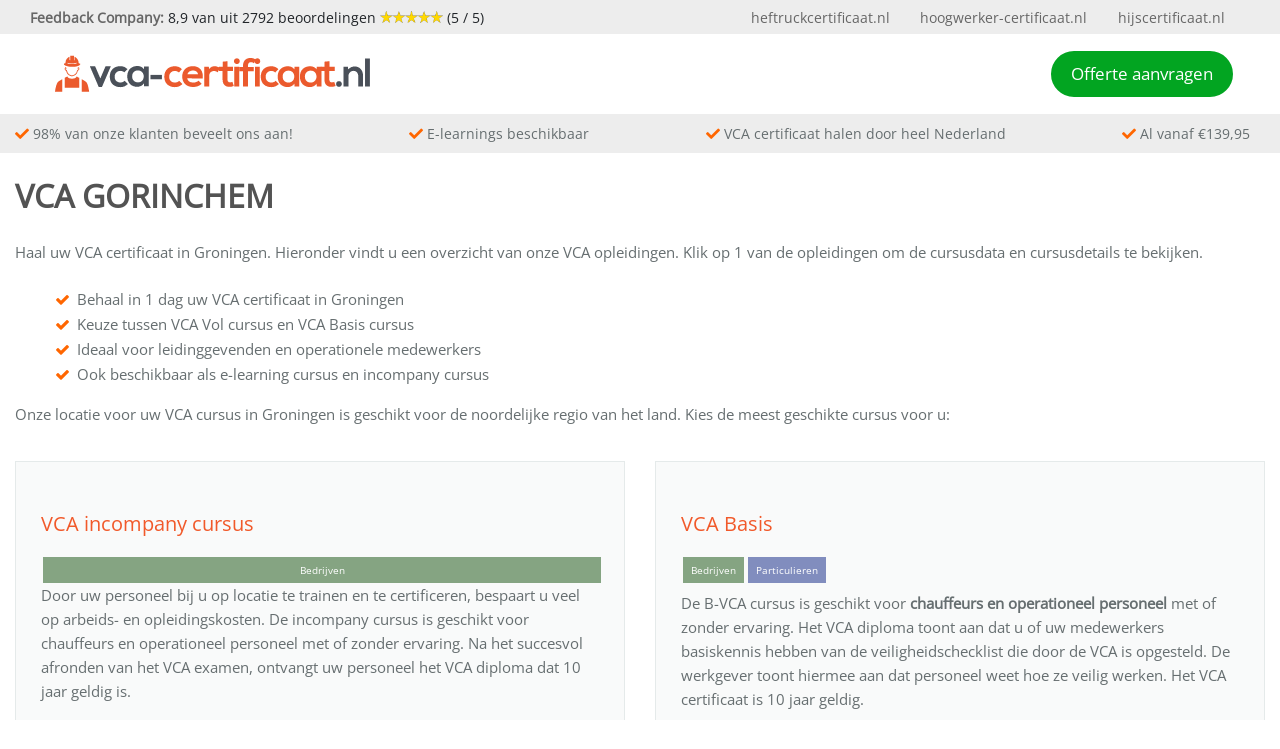

--- FILE ---
content_type: image/svg+xml
request_url: https://www.vca-certificaat.nl/wp-content/uploads/sites/5/2020/09/logo-vcacertificaat.nl_.svg
body_size: 2800
content:
<?xml version="1.0" encoding="UTF-8"?> <!-- Generator: Adobe Illustrator 23.0.2, SVG Export Plug-In . SVG Version: 6.00 Build 0) --> <svg xmlns="http://www.w3.org/2000/svg" xmlns:xlink="http://www.w3.org/1999/xlink" version="1.1" id="Laag_1" x="0px" y="0px" viewBox="0 0 499.6 62.4" style="enable-background:new 0 0 499.6 62.4;" xml:space="preserve"> <style type="text/css"> .st0{fill:#4A5059;} .st1{fill:#EB5A2D;} </style> <path class="st0" d="M116.3,46.8c-3.6,3.5-7.3,4.9-11.9,4.9c-8.9,0-16.4-5.4-16.4-16.3c0-11,7.4-16.4,16.4-16.4 c4.4,0,7.8,1.3,11.1,4.6l-4.8,5.1c-1.8-1.6-4.1-2.4-6.2-2.4c-5.1,0-8.9,3.8-8.9,9.1c0,5.9,4,9,8.8,9c2.4,0,4.9-0.7,6.8-2.6 L116.3,46.8z"></path> <path class="st1" d="M201.2,46.8c-3.6,3.5-7.3,4.9-11.9,4.9c-8.9,0-16.4-5.4-16.4-16.3s7.4-16.3,16.4-16.3c4.4,0,7.8,1.3,11.1,4.6 l-4.8,5.1c-1.8-1.6-4.1-2.4-6.2-2.4c-5.1,0-8.9,3.8-8.9,9.1c0,5.9,4,9,8.8,9c2.4,0,4.9-0.7,6.8-2.6L201.2,46.8z"></path> <path class="st1" d="M208.7,38c0.5,3.8,3.8,6.6,9.2,6.6c2.8,0,6.5-1.1,8.3-2.9l4.9,4.8c-3.3,3.4-8.6,5-13.3,5 c-10.6,0-17-6.6-17-16.4c0-9.4,6.4-16.1,16.4-16.1c10.3,0,16.8,6.4,15.6,19.1L208.7,38L208.7,38z M225.5,31.7c-0.5-4-3.6-6-8-6 c-4.1,0-7.5,2-8.6,6H225.5z"></path> <path class="st1" d="M242.2,19.9l0.6,3.6c2.4-3.8,5.6-4.4,8.7-4.4c3.2,0,6.3,1.3,7.9,2.9l-3.4,6.6c-1.6-1.3-3-2-5.5-2 c-4,0-7.7,2.1-7.7,7.8v16.3h-7.6V19.9H242.2z"></path> <path class="st1" d="M271.4,11.2V20h8.5v6.6h-8.6v13.3c0,2.9,1.6,4.4,4,4.4c1.2,0,2.6-0.4,3.7-0.9l2.1,6.5c-2.2,0.9-4,1.3-6.3,1.3 c-6.7,0.3-11.1-3.6-11.1-11.3V26.5H258v-6.6h5.8V12L271.4,11.2z"></path> <path class="st1" d="M290.4,11.2c0,5.9-9,5.9-9,0S290.4,5.2,290.4,11.2z M282,19.7v31h7.6v-31H282z"></path> <path class="st1" d="M295.5,50.7V27h-5.8v-6.7h5.8v-2.1c0-8.3,5.6-12.1,11.8-12.1c2.7,0,5.5,0.9,8,2.5l-2.8,5.7 c-1.6-1.1-3.1-1.6-4.7-1.6c-2.6,0-4.6,1.8-4.6,5.5v2.1h9.1V27h-9.1v23.7H295.5z"></path> <path class="st1" d="M322.3,11.2c0,5.9-9,5.9-9,0S322.3,5.2,322.3,11.2z M314,19.7v31h7.6v-31H314z"></path> <path class="st1" d="M351.4,46.8c-3.6,3.5-7.3,4.9-11.9,4.9c-8.9,0-16.4-5.4-16.4-16.3s7.4-16.3,16.4-16.3c4.4,0,7.8,1.3,11.1,4.6 l-4.8,5.1c-1.8-1.6-4.1-2.4-6.2-2.4c-5.1,0-8.9,3.8-8.9,9.1c0,5.9,4,9,8.8,9c2.4,0,4.9-0.7,6.8-2.6L351.4,46.8z"></path> <path class="st1" d="M375.7,19.9h7.3v30.8h-7.2l-0.4-4.5c-1.8,3.6-6.6,5.4-10,5.4c-9.1,0.1-15.9-5.6-15.9-16.4 c0-10.6,7.1-16.2,16.1-16.1c4.1,0,8.1,1.9,9.8,5L375.7,19.9z M357.2,35.2c0,5.9,4.1,9.4,9.1,9.4c12,0,12-18.7,0-18.7 C361.2,25.9,357.2,29.4,357.2,35.2z"></path> <path class="st1" d="M410.3,19.9h7.3v30.8h-7.2l-0.4-4.5c-1.8,3.6-6.6,5.4-10,5.4c-9.1,0.1-15.9-5.6-15.9-16.4 c0-10.6,7.1-16.2,16.1-16.1c4.1,0,8.1,1.9,9.8,5L410.3,19.9z M391.8,35.2c0,5.9,4.1,9.4,9.1,9.4c12,0,12-18.7,0-18.7 C395.9,25.9,391.8,29.4,391.8,35.2z"></path> <path class="st1" d="M430,11.2V20h8.5v6.6h-8.6v13.3c0,2.9,1.6,4.4,4,4.4c1.2,0,2.6-0.4,3.7-0.9l2.1,6.5c-2.2,0.9-4,1.3-6.3,1.3 c-6.7,0.3-11.1-3.6-11.1-11.3V26.5h-5.8v-6.6h5.8V12L430,11.2z"></path> <path class="st0" d="M449.4,46.8c0,5.9-9,5.9-9,0C440.4,40.8,449.4,40.8,449.4,46.8z"></path> <path class="st0" d="M474.9,50.7V34.6c0-4.7-2.6-8.3-7.4-8.3c-4.7,0-7.9,3.9-7.9,8.6v15.8H452V19.8h6.8l0.5,4.2 c3.1-3.1,6.3-4.6,10.1-4.6c7.3,0,13.1,5.4,13.1,15.1v16.2H474.9z"></path> <path class="st0" d="M493.1,7v43.7h-7.6V7H493.1z"></path> <g> <path class="st0" d="M57,19.2h8.2l8.1,18.9l8.1-18.9h8.2L75.9,51.3h-5.2L57,19.2z"></path> </g> <path class="st0" d="M141.4,19.5h7.3v30.8h-7.2l-0.4-4.5c-1.8,3.6-6.6,5.4-10,5.4c-9.1,0.1-15.9-5.6-15.9-16.4 c0-10.6,7.1-16.2,16.1-16.1c4.1,0,8.1,1.9,9.8,5L141.4,19.5z M122.8,34.9c0,5.9,4.1,9.4,9.1,9.4c12,0,12-18.7,0-18.7 C126.9,25.6,122.8,29,122.8,34.9z"></path> <rect x="151.4" y="32.6" class="st0" width="17.8" height="6.8"></rect> <path class="st1" d="M41.8,15.1l-2.3-0.7c0,0,0-0.5,0-0.7c0-4.3-2.7-8-6.4-9.5v5.2c0,0.3-0.2,0.5-0.5,0.5c-0.3,0-0.5-0.2-0.5-0.5 V2.7h-5.7v6.6c0,0.3-0.2,0.5-0.5,0.5c-0.3,0-0.5-0.2-0.5-0.5V4.1C21.7,5.6,19,9.3,19,13.6c0,0.3,0,0.7,0,0.7l-2.3,0.7 c0,0-0.3,1.3,0,1.6c4.4,4.4,21.1,4.9,25.1,0C42.1,16.4,41.8,15.1,41.8,15.1z M36,14.8c-0.9,0.2-1.5,0.3-2,0.5 c-1.3,0.3-2,0.5-4.7,0.5s-3.4-0.2-4.7-0.5c-0.5-0.1-1.1-0.3-2-0.5c-0.3-0.1-0.4-0.3-0.4-0.6c0.1-0.3,0.3-0.4,0.6-0.4 c0.9,0.2,1.6,0.4,2.1,0.5c1.2,0.3,1.9,0.5,4.4,0.5s3.2-0.2,4.4-0.5c0.5-0.1,1.2-0.3,2.1-0.5c0.3-0.1,0.5,0.1,0.6,0.4 C36.5,14.5,36.3,14.8,36,14.8z"></path> <path class="st1" d="M35.8,36.2c-1,1.5-3.3,2.3-6.5,2.3c-3.3,0-5.6-0.9-6.6-2.3l-0.8-1.2c-1.5,0.8-2.8,1.5-4.1,2.1v15.6h22.6V37.2 c-1.2-0.6-2.5-1.3-3.9-2.1L35.8,36.2z"></path> <path class="st1" d="M51.3,43.7c-0.9-0.8-2.8-2.1-7.1-4.5v19.6h11.7C54.9,52.9,53.5,45.7,51.3,43.7z"></path> <path class="st1" d="M2.6,58.8h11.5V39.3c-4.1,2.3-6,3.6-6.9,4.4C5.1,45.7,3.8,51.8,2.6,58.8z"></path> <path class="st1" d="M39.8,21.1c0-0.2,0-0.4,0.1-0.6c-0.6,0.3-1.2,0.5-1.8,0.7c0,0,0,0,0,0.1c-0.1,0.9-0.3,1.6-0.3,1.6l1.1-0.6 c0.1,0.1,0.2,0.2,0.3,0.3c0.1,0.1,0.1,0.5,0,1c-0.1,0.5-0.3,0.8-0.5,0.9c0,0,0,0-0.1,0c-0.6,0-1.2,0.4-1.4,1 c-0.8,2.5-1.7,4.3-1.9,4.6c-0.8,1.2-4.3,3.3-6.2,3.3c-1.9,0-5.2-2.1-6-3.3c-0.2-0.3-1.1-2.1-1.9-4.6c-0.2-0.6-0.7-1-1.3-1 c-0.1,0-0.1,0-0.2,0c-0.1-0.1-0.3-0.4-0.5-0.9c-0.1-0.5-0.1-0.9,0-1c0.1-0.1,0.2-0.1,0.3-0.2l1.1,0.6c0,0-0.2-0.8-0.3-1.9 c-0.7-0.2-1.3-0.5-1.9-0.7c0.1,0.3,0.1,0.6,0.2,0.9c-0.7,0.3-1,1.4-0.8,2.6c0.3,1.2,1,2,1.8,2c0.1,0,0.1,0,0.2,0 c0.8,2.6,1.8,4.5,2,4.9c1.1,1.6,4.8,4,7.2,4c2.4,0,6.4-2.4,7.4-4c0.3-0.4,1.3-2.4,2.1-4.9c0.1,0,0.1,0,0.2,0c0.7,0,1.5-0.8,1.8-2 C40.9,22.5,40.6,21.3,39.8,21.1z"></path> <g id="Element"> <path class="st1" d="M-325.5-184.6L-325.5-184.6l-6.4-1.7c-0.7-0.2-1.3,0.1-1.6,0.8c-0.1,0.2-0.1,0.3-0.1,0.5l-1.7,8.3h-16.3 l-1.7-8.5c-0.1-0.4-0.3-0.7-0.6-0.9s-0.7-0.3-1.1-0.2l-6.4,1.7c-2.9,0.8-4.9,3.4-4.9,6.4v6.7c0,0.8,0.6,1.4,1.4,1.4h43.1 c0.8,0,1.4-0.6,1.4-1.4v-6.7C-320.6-181.2-322.6-183.9-325.5-184.6z M-323.4-173h-40.3v-5.3c0-1.7,1.2-3.2,2.8-3.6l4.9-1.3l1.7,8.1 c0.1,0.7,0.7,1.1,1.4,1.1h18.6c0.7,0,1.3-0.5,1.4-1.1l1.7-8.1l5,1.3h0c1.7,0.4,2.8,1.9,2.8,3.6V-173z"></path> <path class="st1" d="M-360.1-206.9c0.4,0.1,0.8,0.2,1.2,0.3c-0.1,1.9,0,4.8,0.3,5.7c0.6,1.7,2.4,2.7,3.3,3c0.1,1.3,0.5,5.4,3.2,7.7 c1.1,1,2.7,1.9,4.6,2.8c1.3,0.6,2.6,0.8,4,0.8c1.4,0,2.7-0.3,4-0.8c1.9-0.8,3.5-1.8,4.6-2.8c2.7-2.3,3.1-6.4,3.2-7.7 c0.8-0.3,2.6-1.3,3.3-3c0.3-1,0.4-3.8,0.3-5.7c0.4-0.1,0.8-0.2,1.2-0.3c0.6-0.2,1-0.7,1-1.4v-3.8c0-0.6-0.4-1.2-1-1.4l-2-0.5 c0.1-3.8-1.6-10-8.4-12.2c0,0-0.1,0-0.1,0l-2.4-0.6c0,0-0.1,0-0.1,0c-0.2,0-0.6-0.2-0.9-0.4c-0.7-0.4-1.6-0.8-2.6-0.8 c-1,0-1.9,0.5-2.6,0.8c-0.3,0.2-0.7,0.4-0.9,0.4c0,0-0.1,0-0.1,0l-2.4,0.6c0,0-0.1,0-0.1,0c-6.9,2.2-8.5,8.4-8.4,12.2l-2,0.5 c-0.6,0.2-1,0.7-1,1.4v3.8C-361.1-207.6-360.7-207.1-360.1-206.9z M-331.1-205.7c0,1.8-0.1,3.6-0.2,4c-0.2,0.6-1.2,1.2-1.8,1.4 l-0.6,0.2c-0.6,0.2-1,0.7-1,1.4l0,0.6c0,0,0,4.1-2.2,6c-0.9,0.8-2.2,1.6-3.9,2.3c-1.8,0.8-3.9,0.8-5.7,0c-1.7-0.7-3-1.5-3.9-2.3 c-1.8-1.6-2.2-4.8-2.2-6l0-0.6c0-0.6-0.4-1.2-1-1.4l-0.6-0.2c-0.6-0.2-1.7-0.8-1.9-1.4c-0.1-0.4-0.2-2.2-0.2-4l0.1,0 c0,0,0-0.1,0-0.1c0.4,0.1,0.9,0.2,1.3,0.3c3.7,0.8,7.4,1.2,11.1,1.2c3.7,0,7.4-0.4,11.1-1.2C-332-205.6-331.6-205.7-331.1-205.7 C-331.2-205.8-331.2-205.8-331.1-205.7L-331.1-205.7z M-358.3-211l2-0.6c0.7-0.2,1.1-0.9,1-1.6c0-0.3-0.9-8,6.4-10.3l0.1,0l1,3.7 l1.8-0.5l-1-3.7l0.4-0.1c0.6-0.1,1.2-0.4,1.7-0.7c0.5-0.2,0.9-0.5,1.3-0.5s0.8,0.2,1.3,0.5c0.5,0.3,1.1,0.6,1.7,0.7l0.4,0.1l-1,3.7 l1.8,0.5l1-3.7l0.1,0c7.3,2.4,6.4,10,6.4,10.3c-0.1,0.7,0.3,1.4,1,1.6l2,0.6v1.6c-1.3,0.3-2.7,0.7-4.2,1c-7,1.5-14,1.5-21,0 c-1.5-0.3-2.9-0.7-4.2-1V-211z"></path> </g> </svg> 